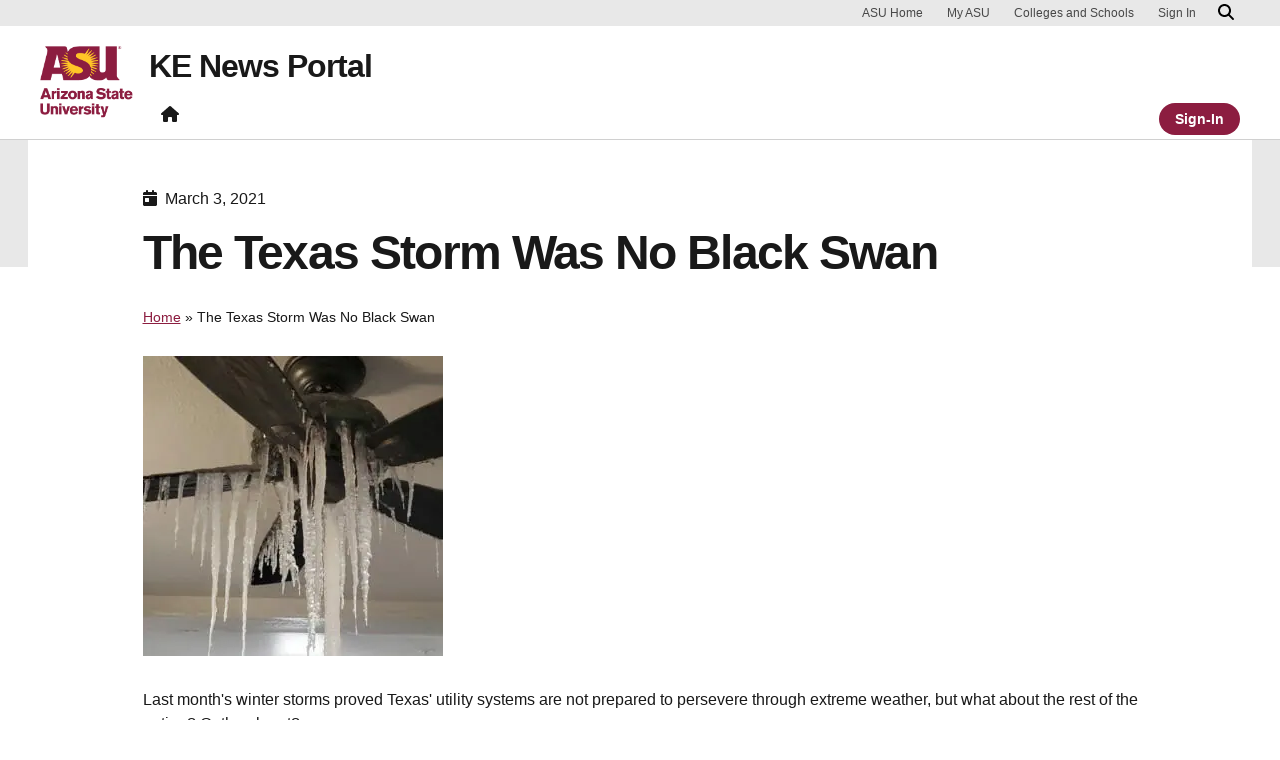

--- FILE ---
content_type: text/html; charset=UTF-8
request_url: https://ke.news.prod.rtd.asu.edu/2021/03/03/the-texas-storm-was-no-black-swan/
body_size: 14091
content:

<!DOCTYPE html>
<html lang="en-US">

<head>
	<!-- Google Tag Manager -->
	<script>(function(w,d,s,l,i){w[l]=w[l]||[];w[l].push({'gtm.start':
	new Date().getTime(),event:'gtm.js'});var f=d.getElementsByTagName(s)[0],
	j=d.createElement(s),dl=l!='dataLayer'?'&l='+l:'';j.async=true;j.src=
	'https://www.googletagmanager.com/gtm.js?id='+i+dl;f.parentNode.insertBefore(j,f);
	})(window,document,'script','dataLayer','GTM-KDWN8Z');</script>
	<!-- End Google Tag Manager -->
	<meta charset="UTF-8">
	<meta name="viewport" content="width=device-width, initial-scale=1, shrink-to-fit=no">
	<link rel="profile" href="http://gmpg.org/xfn/11">
	<script data-cfasync="false" data-no-defer="1" data-no-minify="1" data-no-optimize="1">var ewww_webp_supported=!1;function check_webp_feature(A,e){var w;e=void 0!==e?e:function(){},ewww_webp_supported?e(ewww_webp_supported):((w=new Image).onload=function(){ewww_webp_supported=0<w.width&&0<w.height,e&&e(ewww_webp_supported)},w.onerror=function(){e&&e(!1)},w.src="data:image/webp;base64,"+{alpha:"UklGRkoAAABXRUJQVlA4WAoAAAAQAAAAAAAAAAAAQUxQSAwAAAARBxAR/Q9ERP8DAABWUDggGAAAABQBAJ0BKgEAAQAAAP4AAA3AAP7mtQAAAA=="}[A])}check_webp_feature("alpha");</script><script data-cfasync="false" data-no-defer="1" data-no-minify="1" data-no-optimize="1">var Arrive=function(c,w){"use strict";if(c.MutationObserver&&"undefined"!=typeof HTMLElement){var r,a=0,u=(r=HTMLElement.prototype.matches||HTMLElement.prototype.webkitMatchesSelector||HTMLElement.prototype.mozMatchesSelector||HTMLElement.prototype.msMatchesSelector,{matchesSelector:function(e,t){return e instanceof HTMLElement&&r.call(e,t)},addMethod:function(e,t,r){var a=e[t];e[t]=function(){return r.length==arguments.length?r.apply(this,arguments):"function"==typeof a?a.apply(this,arguments):void 0}},callCallbacks:function(e,t){t&&t.options.onceOnly&&1==t.firedElems.length&&(e=[e[0]]);for(var r,a=0;r=e[a];a++)r&&r.callback&&r.callback.call(r.elem,r.elem);t&&t.options.onceOnly&&1==t.firedElems.length&&t.me.unbindEventWithSelectorAndCallback.call(t.target,t.selector,t.callback)},checkChildNodesRecursively:function(e,t,r,a){for(var i,n=0;i=e[n];n++)r(i,t,a)&&a.push({callback:t.callback,elem:i}),0<i.childNodes.length&&u.checkChildNodesRecursively(i.childNodes,t,r,a)},mergeArrays:function(e,t){var r,a={};for(r in e)e.hasOwnProperty(r)&&(a[r]=e[r]);for(r in t)t.hasOwnProperty(r)&&(a[r]=t[r]);return a},toElementsArray:function(e){return e=void 0!==e&&("number"!=typeof e.length||e===c)?[e]:e}}),e=(l.prototype.addEvent=function(e,t,r,a){a={target:e,selector:t,options:r,callback:a,firedElems:[]};return this._beforeAdding&&this._beforeAdding(a),this._eventsBucket.push(a),a},l.prototype.removeEvent=function(e){for(var t,r=this._eventsBucket.length-1;t=this._eventsBucket[r];r--)e(t)&&(this._beforeRemoving&&this._beforeRemoving(t),(t=this._eventsBucket.splice(r,1))&&t.length&&(t[0].callback=null))},l.prototype.beforeAdding=function(e){this._beforeAdding=e},l.prototype.beforeRemoving=function(e){this._beforeRemoving=e},l),t=function(i,n){var o=new e,l=this,s={fireOnAttributesModification:!1};return o.beforeAdding(function(t){var e=t.target;e!==c.document&&e!==c||(e=document.getElementsByTagName("html")[0]);var r=new MutationObserver(function(e){n.call(this,e,t)}),a=i(t.options);r.observe(e,a),t.observer=r,t.me=l}),o.beforeRemoving(function(e){e.observer.disconnect()}),this.bindEvent=function(e,t,r){t=u.mergeArrays(s,t);for(var a=u.toElementsArray(this),i=0;i<a.length;i++)o.addEvent(a[i],e,t,r)},this.unbindEvent=function(){var r=u.toElementsArray(this);o.removeEvent(function(e){for(var t=0;t<r.length;t++)if(this===w||e.target===r[t])return!0;return!1})},this.unbindEventWithSelectorOrCallback=function(r){var a=u.toElementsArray(this),i=r,e="function"==typeof r?function(e){for(var t=0;t<a.length;t++)if((this===w||e.target===a[t])&&e.callback===i)return!0;return!1}:function(e){for(var t=0;t<a.length;t++)if((this===w||e.target===a[t])&&e.selector===r)return!0;return!1};o.removeEvent(e)},this.unbindEventWithSelectorAndCallback=function(r,a){var i=u.toElementsArray(this);o.removeEvent(function(e){for(var t=0;t<i.length;t++)if((this===w||e.target===i[t])&&e.selector===r&&e.callback===a)return!0;return!1})},this},i=new function(){var s={fireOnAttributesModification:!1,onceOnly:!1,existing:!1};function n(e,t,r){return!(!u.matchesSelector(e,t.selector)||(e._id===w&&(e._id=a++),-1!=t.firedElems.indexOf(e._id)))&&(t.firedElems.push(e._id),!0)}var c=(i=new t(function(e){var t={attributes:!1,childList:!0,subtree:!0};return e.fireOnAttributesModification&&(t.attributes=!0),t},function(e,i){e.forEach(function(e){var t=e.addedNodes,r=e.target,a=[];null!==t&&0<t.length?u.checkChildNodesRecursively(t,i,n,a):"attributes"===e.type&&n(r,i)&&a.push({callback:i.callback,elem:r}),u.callCallbacks(a,i)})})).bindEvent;return i.bindEvent=function(e,t,r){t=void 0===r?(r=t,s):u.mergeArrays(s,t);var a=u.toElementsArray(this);if(t.existing){for(var i=[],n=0;n<a.length;n++)for(var o=a[n].querySelectorAll(e),l=0;l<o.length;l++)i.push({callback:r,elem:o[l]});if(t.onceOnly&&i.length)return r.call(i[0].elem,i[0].elem);setTimeout(u.callCallbacks,1,i)}c.call(this,e,t,r)},i},o=new function(){var a={};function i(e,t){return u.matchesSelector(e,t.selector)}var n=(o=new t(function(){return{childList:!0,subtree:!0}},function(e,r){e.forEach(function(e){var t=e.removedNodes,e=[];null!==t&&0<t.length&&u.checkChildNodesRecursively(t,r,i,e),u.callCallbacks(e,r)})})).bindEvent;return o.bindEvent=function(e,t,r){t=void 0===r?(r=t,a):u.mergeArrays(a,t),n.call(this,e,t,r)},o};d(HTMLElement.prototype),d(NodeList.prototype),d(HTMLCollection.prototype),d(HTMLDocument.prototype),d(Window.prototype);var n={};return s(i,n,"unbindAllArrive"),s(o,n,"unbindAllLeave"),n}function l(){this._eventsBucket=[],this._beforeAdding=null,this._beforeRemoving=null}function s(e,t,r){u.addMethod(t,r,e.unbindEvent),u.addMethod(t,r,e.unbindEventWithSelectorOrCallback),u.addMethod(t,r,e.unbindEventWithSelectorAndCallback)}function d(e){e.arrive=i.bindEvent,s(i,e,"unbindArrive"),e.leave=o.bindEvent,s(o,e,"unbindLeave")}}(window,void 0),ewww_webp_supported=!1;function check_webp_feature(e,t){var r;ewww_webp_supported?t(ewww_webp_supported):((r=new Image).onload=function(){ewww_webp_supported=0<r.width&&0<r.height,t(ewww_webp_supported)},r.onerror=function(){t(!1)},r.src="data:image/webp;base64,"+{alpha:"UklGRkoAAABXRUJQVlA4WAoAAAAQAAAAAAAAAAAAQUxQSAwAAAARBxAR/Q9ERP8DAABWUDggGAAAABQBAJ0BKgEAAQAAAP4AAA3AAP7mtQAAAA==",animation:"UklGRlIAAABXRUJQVlA4WAoAAAASAAAAAAAAAAAAQU5JTQYAAAD/////AABBTk1GJgAAAAAAAAAAAAAAAAAAAGQAAABWUDhMDQAAAC8AAAAQBxAREYiI/gcA"}[e])}function ewwwLoadImages(e){if(e){for(var t=document.querySelectorAll(".batch-image img, .image-wrapper a, .ngg-pro-masonry-item a, .ngg-galleria-offscreen-seo-wrapper a"),r=0,a=t.length;r<a;r++)ewwwAttr(t[r],"data-src",t[r].getAttribute("data-webp")),ewwwAttr(t[r],"data-thumbnail",t[r].getAttribute("data-webp-thumbnail"));for(var i=document.querySelectorAll("div.woocommerce-product-gallery__image"),r=0,a=i.length;r<a;r++)ewwwAttr(i[r],"data-thumb",i[r].getAttribute("data-webp-thumb"))}for(var n=document.querySelectorAll("video"),r=0,a=n.length;r<a;r++)ewwwAttr(n[r],"poster",e?n[r].getAttribute("data-poster-webp"):n[r].getAttribute("data-poster-image"));for(var o,l=document.querySelectorAll("img.ewww_webp_lazy_load"),r=0,a=l.length;r<a;r++)e&&(ewwwAttr(l[r],"data-lazy-srcset",l[r].getAttribute("data-lazy-srcset-webp")),ewwwAttr(l[r],"data-srcset",l[r].getAttribute("data-srcset-webp")),ewwwAttr(l[r],"data-lazy-src",l[r].getAttribute("data-lazy-src-webp")),ewwwAttr(l[r],"data-src",l[r].getAttribute("data-src-webp")),ewwwAttr(l[r],"data-orig-file",l[r].getAttribute("data-webp-orig-file")),ewwwAttr(l[r],"data-medium-file",l[r].getAttribute("data-webp-medium-file")),ewwwAttr(l[r],"data-large-file",l[r].getAttribute("data-webp-large-file")),null!=(o=l[r].getAttribute("srcset"))&&!1!==o&&o.includes("R0lGOD")&&ewwwAttr(l[r],"src",l[r].getAttribute("data-lazy-src-webp"))),l[r].className=l[r].className.replace(/\bewww_webp_lazy_load\b/,"");for(var s=document.querySelectorAll(".ewww_webp"),r=0,a=s.length;r<a;r++)e?(ewwwAttr(s[r],"srcset",s[r].getAttribute("data-srcset-webp")),ewwwAttr(s[r],"src",s[r].getAttribute("data-src-webp")),ewwwAttr(s[r],"data-orig-file",s[r].getAttribute("data-webp-orig-file")),ewwwAttr(s[r],"data-medium-file",s[r].getAttribute("data-webp-medium-file")),ewwwAttr(s[r],"data-large-file",s[r].getAttribute("data-webp-large-file")),ewwwAttr(s[r],"data-large_image",s[r].getAttribute("data-webp-large_image")),ewwwAttr(s[r],"data-src",s[r].getAttribute("data-webp-src"))):(ewwwAttr(s[r],"srcset",s[r].getAttribute("data-srcset-img")),ewwwAttr(s[r],"src",s[r].getAttribute("data-src-img"))),s[r].className=s[r].className.replace(/\bewww_webp\b/,"ewww_webp_loaded");window.jQuery&&jQuery.fn.isotope&&jQuery.fn.imagesLoaded&&(jQuery(".fusion-posts-container-infinite").imagesLoaded(function(){jQuery(".fusion-posts-container-infinite").hasClass("isotope")&&jQuery(".fusion-posts-container-infinite").isotope()}),jQuery(".fusion-portfolio:not(.fusion-recent-works) .fusion-portfolio-wrapper").imagesLoaded(function(){jQuery(".fusion-portfolio:not(.fusion-recent-works) .fusion-portfolio-wrapper").isotope()}))}function ewwwWebPInit(e){ewwwLoadImages(e),ewwwNggLoadGalleries(e),document.arrive(".ewww_webp",function(){ewwwLoadImages(e)}),document.arrive(".ewww_webp_lazy_load",function(){ewwwLoadImages(e)}),document.arrive("videos",function(){ewwwLoadImages(e)}),"loading"==document.readyState?document.addEventListener("DOMContentLoaded",ewwwJSONParserInit):("undefined"!=typeof galleries&&ewwwNggParseGalleries(e),ewwwWooParseVariations(e))}function ewwwAttr(e,t,r){null!=r&&!1!==r&&e.setAttribute(t,r)}function ewwwJSONParserInit(){"undefined"!=typeof galleries&&check_webp_feature("alpha",ewwwNggParseGalleries),check_webp_feature("alpha",ewwwWooParseVariations)}function ewwwWooParseVariations(e){if(e)for(var t=document.querySelectorAll("form.variations_form"),r=0,a=t.length;r<a;r++){var i=t[r].getAttribute("data-product_variations"),n=!1;try{for(var o in i=JSON.parse(i))void 0!==i[o]&&void 0!==i[o].image&&(void 0!==i[o].image.src_webp&&(i[o].image.src=i[o].image.src_webp,n=!0),void 0!==i[o].image.srcset_webp&&(i[o].image.srcset=i[o].image.srcset_webp,n=!0),void 0!==i[o].image.full_src_webp&&(i[o].image.full_src=i[o].image.full_src_webp,n=!0),void 0!==i[o].image.gallery_thumbnail_src_webp&&(i[o].image.gallery_thumbnail_src=i[o].image.gallery_thumbnail_src_webp,n=!0),void 0!==i[o].image.thumb_src_webp&&(i[o].image.thumb_src=i[o].image.thumb_src_webp,n=!0));n&&ewwwAttr(t[r],"data-product_variations",JSON.stringify(i))}catch(e){}}}function ewwwNggParseGalleries(e){if(e)for(var t in galleries){var r=galleries[t];galleries[t].images_list=ewwwNggParseImageList(r.images_list)}}function ewwwNggLoadGalleries(e){e&&document.addEventListener("ngg.galleria.themeadded",function(e,t){window.ngg_galleria._create_backup=window.ngg_galleria.create,window.ngg_galleria.create=function(e,t){var r=$(e).data("id");return galleries["gallery_"+r].images_list=ewwwNggParseImageList(galleries["gallery_"+r].images_list),window.ngg_galleria._create_backup(e,t)}})}function ewwwNggParseImageList(e){for(var t in e){var r=e[t];if(void 0!==r["image-webp"]&&(e[t].image=r["image-webp"],delete e[t]["image-webp"]),void 0!==r["thumb-webp"]&&(e[t].thumb=r["thumb-webp"],delete e[t]["thumb-webp"]),void 0!==r.full_image_webp&&(e[t].full_image=r.full_image_webp,delete e[t].full_image_webp),void 0!==r.srcsets)for(var a in r.srcsets)nggSrcset=r.srcsets[a],void 0!==r.srcsets[a+"-webp"]&&(e[t].srcsets[a]=r.srcsets[a+"-webp"],delete e[t].srcsets[a+"-webp"]);if(void 0!==r.full_srcsets)for(var i in r.full_srcsets)nggFSrcset=r.full_srcsets[i],void 0!==r.full_srcsets[i+"-webp"]&&(e[t].full_srcsets[i]=r.full_srcsets[i+"-webp"],delete e[t].full_srcsets[i+"-webp"])}return e}check_webp_feature("alpha",ewwwWebPInit);</script><script> window.dataLayer = window.dataLayer || []; </script><meta name='robots' content='noindex, nofollow' />
	<style>img:is([sizes="auto" i], [sizes^="auto," i]) { contain-intrinsic-size: 3000px 1500px }</style>
	
	<!-- This site is optimized with the Yoast SEO plugin v26.8 - https://yoast.com/product/yoast-seo-wordpress/ -->
	<title>The Texas Storm Was No Black Swan - KE News Portal</title>
	<meta name="description" content="The ASU Knowledge Enterprise is changing the way the world solves problems through solutions-focused research and innovation." />
	<meta property="og:locale" content="en_US" />
	<meta property="og:type" content="article" />
	<meta property="og:title" content="The Texas Storm Was No Black Swan - KE News Portal" />
	<meta property="og:description" content="The ASU Knowledge Enterprise is changing the way the world solves problems through solutions-focused research and innovation." />
	<meta property="og:url" content="https://ke.news.prod.rtd.asu.edu/2021/03/03/the-texas-storm-was-no-black-swan/" />
	<meta property="og:site_name" content="KE News Portal" />
	<meta property="article:published_time" content="2021-03-03T21:23:45+00:00" />
	<meta property="article:modified_time" content="2023-10-09T17:47:23+00:00" />
	<meta property="og:image" content="https://ke.news.prod.rtd.asu.edu/wp-content/uploads/sites/3/2021/03/TexasCeilingFan-300x300-1.jpg" />
	<meta property="og:image:width" content="300" />
	<meta property="og:image:height" content="300" />
	<meta property="og:image:type" content="image/jpeg" />
	<meta name="author" content="Zainab Alsidiki" />
	<meta name="twitter:card" content="summary_large_image" />
	<meta name="twitter:label1" content="Written by" />
	<meta name="twitter:data1" content="Zainab Alsidiki" />
	<meta name="twitter:label2" content="Est. reading time" />
	<meta name="twitter:data2" content="2 minutes" />
	<script type="application/ld+json" class="yoast-schema-graph">{"@context":"https://schema.org","@graph":[{"@type":"Article","@id":"https://ke.news.prod.rtd.asu.edu/2021/03/03/the-texas-storm-was-no-black-swan/#article","isPartOf":{"@id":"https://ke.news.prod.rtd.asu.edu/2021/03/03/the-texas-storm-was-no-black-swan/"},"author":{"name":"Zainab Alsidiki","@id":"https://ke.news.prod.rtd.asu.edu/#/schema/person/0cf78a565b50dbc66a673878e01866e3"},"headline":"The Texas Storm Was No Black Swan","datePublished":"2021-03-03T21:23:45+00:00","dateModified":"2023-10-09T17:47:23+00:00","mainEntityOfPage":{"@id":"https://ke.news.prod.rtd.asu.edu/2021/03/03/the-texas-storm-was-no-black-swan/"},"wordCount":264,"publisher":{"@id":"https://ke.news.prod.rtd.asu.edu/#organization"},"image":{"@id":"https://ke.news.prod.rtd.asu.edu/2021/03/03/the-texas-storm-was-no-black-swan/#primaryimage"},"thumbnailUrl":"https://ke.news.prod.rtd.asu.edu/wp-content/uploads/sites/3/2021/03/TexasCeilingFan-300x300-1.jpg","keywords":["sss-20210316"],"inLanguage":"en-US"},{"@type":"WebPage","@id":"https://ke.news.prod.rtd.asu.edu/2021/03/03/the-texas-storm-was-no-black-swan/","url":"https://ke.news.prod.rtd.asu.edu/2021/03/03/the-texas-storm-was-no-black-swan/","name":"The Texas Storm Was No Black Swan - KE News Portal","isPartOf":{"@id":"https://ke.news.prod.rtd.asu.edu/#website"},"primaryImageOfPage":{"@id":"https://ke.news.prod.rtd.asu.edu/2021/03/03/the-texas-storm-was-no-black-swan/#primaryimage"},"image":{"@id":"https://ke.news.prod.rtd.asu.edu/2021/03/03/the-texas-storm-was-no-black-swan/#primaryimage"},"thumbnailUrl":"https://ke.news.prod.rtd.asu.edu/wp-content/uploads/sites/3/2021/03/TexasCeilingFan-300x300-1.jpg","datePublished":"2021-03-03T21:23:45+00:00","dateModified":"2023-10-09T17:47:23+00:00","description":"The ASU Knowledge Enterprise is changing the way the world solves problems through solutions-focused research and innovation.","breadcrumb":{"@id":"https://ke.news.prod.rtd.asu.edu/2021/03/03/the-texas-storm-was-no-black-swan/#breadcrumb"},"inLanguage":"en-US","potentialAction":[{"@type":"ReadAction","target":["https://ke.news.prod.rtd.asu.edu/2021/03/03/the-texas-storm-was-no-black-swan/"]}]},{"@type":"ImageObject","inLanguage":"en-US","@id":"https://ke.news.prod.rtd.asu.edu/2021/03/03/the-texas-storm-was-no-black-swan/#primaryimage","url":"https://ke.news.prod.rtd.asu.edu/wp-content/uploads/sites/3/2021/03/TexasCeilingFan-300x300-1.jpg","contentUrl":"https://ke.news.prod.rtd.asu.edu/wp-content/uploads/sites/3/2021/03/TexasCeilingFan-300x300-1.jpg","width":300,"height":300,"caption":"Ceiling fan covered with ice from storm in Texas"},{"@type":"BreadcrumbList","@id":"https://ke.news.prod.rtd.asu.edu/2021/03/03/the-texas-storm-was-no-black-swan/#breadcrumb","itemListElement":[{"@type":"ListItem","position":1,"name":"Home","item":"https://ke.news.prod.rtd.asu.edu/"},{"@type":"ListItem","position":2,"name":"The Texas Storm Was No Black Swan"}]},{"@type":"WebSite","@id":"https://ke.news.prod.rtd.asu.edu/#website","url":"https://ke.news.prod.rtd.asu.edu/","name":"KE News Portal","description":"KE News Syndication site","publisher":{"@id":"https://ke.news.prod.rtd.asu.edu/#organization"},"potentialAction":[{"@type":"SearchAction","target":{"@type":"EntryPoint","urlTemplate":"https://ke.news.prod.rtd.asu.edu/?s={search_term_string}"},"query-input":{"@type":"PropertyValueSpecification","valueRequired":true,"valueName":"search_term_string"}}],"inLanguage":"en-US"},{"@type":"Organization","@id":"https://ke.news.prod.rtd.asu.edu/#organization","name":"KE News Portal","url":"https://ke.news.prod.rtd.asu.edu/","logo":{"@type":"ImageObject","inLanguage":"en-US","@id":"https://ke.news.prod.rtd.asu.edu/#/schema/logo/image/","url":"https://ke.news.prod.rtd.asu.edu/wp-content/uploads/sites/3/2025/12/ASU_SunBurst_1_RGB_MaroonGold_600ppi.png","contentUrl":"https://ke.news.prod.rtd.asu.edu/wp-content/uploads/sites/3/2025/12/ASU_SunBurst_1_RGB_MaroonGold_600ppi.png","width":1494,"height":877,"caption":"KE News Portal"},"image":{"@id":"https://ke.news.prod.rtd.asu.edu/#/schema/logo/image/"}},{"@type":"Person","@id":"https://ke.news.prod.rtd.asu.edu/#/schema/person/0cf78a565b50dbc66a673878e01866e3","name":"Zainab Alsidiki","image":{"@type":"ImageObject","inLanguage":"en-US","@id":"https://ke.news.prod.rtd.asu.edu/#/schema/person/image/","url":"https://secure.gravatar.com/avatar/1c3ff793e7fdc1df98de77c182f2240e6944504a54ac174cb92fb315aab51737?s=96&d=mm&r=g","contentUrl":"https://secure.gravatar.com/avatar/1c3ff793e7fdc1df98de77c182f2240e6944504a54ac174cb92fb315aab51737?s=96&d=mm&r=g","caption":"Zainab Alsidiki"},"url":"https://ke.news.prod.rtd.asu.edu/author/zalsidik/"}]}</script>
	<!-- / Yoast SEO plugin. -->


<link rel="alternate" type="application/rss+xml" title="KE News Portal &raquo; Feed" href="https://ke.news.prod.rtd.asu.edu/feed/" />
<script>
window._wpemojiSettings = {"baseUrl":"https:\/\/s.w.org\/images\/core\/emoji\/16.0.1\/72x72\/","ext":".png","svgUrl":"https:\/\/s.w.org\/images\/core\/emoji\/16.0.1\/svg\/","svgExt":".svg","source":{"concatemoji":"https:\/\/ke.news.prod.rtd.asu.edu\/wp-includes\/js\/wp-emoji-release.min.js?ver=6.8.3"}};
/*! This file is auto-generated */
!function(s,n){var o,i,e;function c(e){try{var t={supportTests:e,timestamp:(new Date).valueOf()};sessionStorage.setItem(o,JSON.stringify(t))}catch(e){}}function p(e,t,n){e.clearRect(0,0,e.canvas.width,e.canvas.height),e.fillText(t,0,0);var t=new Uint32Array(e.getImageData(0,0,e.canvas.width,e.canvas.height).data),a=(e.clearRect(0,0,e.canvas.width,e.canvas.height),e.fillText(n,0,0),new Uint32Array(e.getImageData(0,0,e.canvas.width,e.canvas.height).data));return t.every(function(e,t){return e===a[t]})}function u(e,t){e.clearRect(0,0,e.canvas.width,e.canvas.height),e.fillText(t,0,0);for(var n=e.getImageData(16,16,1,1),a=0;a<n.data.length;a++)if(0!==n.data[a])return!1;return!0}function f(e,t,n,a){switch(t){case"flag":return n(e,"\ud83c\udff3\ufe0f\u200d\u26a7\ufe0f","\ud83c\udff3\ufe0f\u200b\u26a7\ufe0f")?!1:!n(e,"\ud83c\udde8\ud83c\uddf6","\ud83c\udde8\u200b\ud83c\uddf6")&&!n(e,"\ud83c\udff4\udb40\udc67\udb40\udc62\udb40\udc65\udb40\udc6e\udb40\udc67\udb40\udc7f","\ud83c\udff4\u200b\udb40\udc67\u200b\udb40\udc62\u200b\udb40\udc65\u200b\udb40\udc6e\u200b\udb40\udc67\u200b\udb40\udc7f");case"emoji":return!a(e,"\ud83e\udedf")}return!1}function g(e,t,n,a){var r="undefined"!=typeof WorkerGlobalScope&&self instanceof WorkerGlobalScope?new OffscreenCanvas(300,150):s.createElement("canvas"),o=r.getContext("2d",{willReadFrequently:!0}),i=(o.textBaseline="top",o.font="600 32px Arial",{});return e.forEach(function(e){i[e]=t(o,e,n,a)}),i}function t(e){var t=s.createElement("script");t.src=e,t.defer=!0,s.head.appendChild(t)}"undefined"!=typeof Promise&&(o="wpEmojiSettingsSupports",i=["flag","emoji"],n.supports={everything:!0,everythingExceptFlag:!0},e=new Promise(function(e){s.addEventListener("DOMContentLoaded",e,{once:!0})}),new Promise(function(t){var n=function(){try{var e=JSON.parse(sessionStorage.getItem(o));if("object"==typeof e&&"number"==typeof e.timestamp&&(new Date).valueOf()<e.timestamp+604800&&"object"==typeof e.supportTests)return e.supportTests}catch(e){}return null}();if(!n){if("undefined"!=typeof Worker&&"undefined"!=typeof OffscreenCanvas&&"undefined"!=typeof URL&&URL.createObjectURL&&"undefined"!=typeof Blob)try{var e="postMessage("+g.toString()+"("+[JSON.stringify(i),f.toString(),p.toString(),u.toString()].join(",")+"));",a=new Blob([e],{type:"text/javascript"}),r=new Worker(URL.createObjectURL(a),{name:"wpTestEmojiSupports"});return void(r.onmessage=function(e){c(n=e.data),r.terminate(),t(n)})}catch(e){}c(n=g(i,f,p,u))}t(n)}).then(function(e){for(var t in e)n.supports[t]=e[t],n.supports.everything=n.supports.everything&&n.supports[t],"flag"!==t&&(n.supports.everythingExceptFlag=n.supports.everythingExceptFlag&&n.supports[t]);n.supports.everythingExceptFlag=n.supports.everythingExceptFlag&&!n.supports.flag,n.DOMReady=!1,n.readyCallback=function(){n.DOMReady=!0}}).then(function(){return e}).then(function(){var e;n.supports.everything||(n.readyCallback(),(e=n.source||{}).concatemoji?t(e.concatemoji):e.wpemoji&&e.twemoji&&(t(e.twemoji),t(e.wpemoji)))}))}((window,document),window._wpemojiSettings);
</script>
<style id='wp-emoji-styles-inline-css'>

	img.wp-smiley, img.emoji {
		display: inline !important;
		border: none !important;
		box-shadow: none !important;
		height: 1em !important;
		width: 1em !important;
		margin: 0 0.07em !important;
		vertical-align: -0.1em !important;
		background: none !important;
		padding: 0 !important;
	}
</style>
<link rel='stylesheet' id='wp-block-library-css' href='https://ke.news.prod.rtd.asu.edu/wp-includes/css/dist/block-library/style.min.css?ver=6.8.3' media='all' />
<link rel='stylesheet' id='wp-bootstrap-blocks-styles-css' href='https://ke.news.prod.rtd.asu.edu/wp-content/plugins/wp-bootstrap-blocks/build/style-index.css?ver=5.2.1' media='all' />
<style id='global-styles-inline-css'>
:root{--wp--preset--aspect-ratio--square: 1;--wp--preset--aspect-ratio--4-3: 4/3;--wp--preset--aspect-ratio--3-4: 3/4;--wp--preset--aspect-ratio--3-2: 3/2;--wp--preset--aspect-ratio--2-3: 2/3;--wp--preset--aspect-ratio--16-9: 16/9;--wp--preset--aspect-ratio--9-16: 9/16;--wp--preset--color--black: #000000;--wp--preset--color--cyan-bluish-gray: #abb8c3;--wp--preset--color--white: #FFFFFF;--wp--preset--color--pale-pink: #f78da7;--wp--preset--color--vivid-red: #cf2e2e;--wp--preset--color--luminous-vivid-orange: #ff6900;--wp--preset--color--luminous-vivid-amber: #fcb900;--wp--preset--color--light-green-cyan: #7bdcb5;--wp--preset--color--vivid-green-cyan: #00d084;--wp--preset--color--pale-cyan-blue: #8ed1fc;--wp--preset--color--vivid-cyan-blue: #0693e3;--wp--preset--color--vivid-purple: #9b51e0;--wp--preset--color--asu-maroon: #8C1D40;--wp--preset--color--asu-gold: #FFC627;--wp--preset--color--asu-blue: #00A3E0;--wp--preset--color--asu-green: #78BE20;--wp--preset--color--asu-orange: #FF7F32;--wp--preset--color--gray-1: #FAFAFA;--wp--preset--color--gray-2: #E8E8E8;--wp--preset--color--gray-3: #D0D0D0;--wp--preset--color--gray-4: #BFBFBF;--wp--preset--color--gray-5: #747474;--wp--preset--color--gray-6: #484848;--wp--preset--color--gray-7: #191919;--wp--preset--gradient--vivid-cyan-blue-to-vivid-purple: linear-gradient(135deg,rgba(6,147,227,1) 0%,rgb(155,81,224) 100%);--wp--preset--gradient--light-green-cyan-to-vivid-green-cyan: linear-gradient(135deg,rgb(122,220,180) 0%,rgb(0,208,130) 100%);--wp--preset--gradient--luminous-vivid-amber-to-luminous-vivid-orange: linear-gradient(135deg,rgba(252,185,0,1) 0%,rgba(255,105,0,1) 100%);--wp--preset--gradient--luminous-vivid-orange-to-vivid-red: linear-gradient(135deg,rgba(255,105,0,1) 0%,rgb(207,46,46) 100%);--wp--preset--gradient--very-light-gray-to-cyan-bluish-gray: linear-gradient(135deg,rgb(238,238,238) 0%,rgb(169,184,195) 100%);--wp--preset--gradient--cool-to-warm-spectrum: linear-gradient(135deg,rgb(74,234,220) 0%,rgb(151,120,209) 20%,rgb(207,42,186) 40%,rgb(238,44,130) 60%,rgb(251,105,98) 80%,rgb(254,248,76) 100%);--wp--preset--gradient--blush-light-purple: linear-gradient(135deg,rgb(255,206,236) 0%,rgb(152,150,240) 100%);--wp--preset--gradient--blush-bordeaux: linear-gradient(135deg,rgb(254,205,165) 0%,rgb(254,45,45) 50%,rgb(107,0,62) 100%);--wp--preset--gradient--luminous-dusk: linear-gradient(135deg,rgb(255,203,112) 0%,rgb(199,81,192) 50%,rgb(65,88,208) 100%);--wp--preset--gradient--pale-ocean: linear-gradient(135deg,rgb(255,245,203) 0%,rgb(182,227,212) 50%,rgb(51,167,181) 100%);--wp--preset--gradient--electric-grass: linear-gradient(135deg,rgb(202,248,128) 0%,rgb(113,206,126) 100%);--wp--preset--gradient--midnight: linear-gradient(135deg,rgb(2,3,129) 0%,rgb(40,116,252) 100%);--wp--preset--font-size--small: 13px;--wp--preset--font-size--medium: 20px;--wp--preset--font-size--large: 36px;--wp--preset--font-size--x-large: 42px;--wp--preset--spacing--20: 0.44rem;--wp--preset--spacing--30: 0.67rem;--wp--preset--spacing--40: 1rem;--wp--preset--spacing--50: 1.5rem;--wp--preset--spacing--60: 2.25rem;--wp--preset--spacing--70: 3.38rem;--wp--preset--spacing--80: 5.06rem;--wp--preset--spacing--uds-size-1: 0.5rem;--wp--preset--spacing--uds-size-2: 1rem;--wp--preset--spacing--uds-size-3: 1.5rem;--wp--preset--spacing--uds-size-4: 2rem;--wp--preset--spacing--uds-size-6: 3rem;--wp--preset--spacing--uds-size-8: 4rem;--wp--preset--spacing--uds-size-12: 6rem;--wp--preset--shadow--natural: 6px 6px 9px rgba(0, 0, 0, 0.2);--wp--preset--shadow--deep: 12px 12px 50px rgba(0, 0, 0, 0.4);--wp--preset--shadow--sharp: 6px 6px 0px rgba(0, 0, 0, 0.2);--wp--preset--shadow--outlined: 6px 6px 0px -3px rgba(255, 255, 255, 1), 6px 6px rgba(0, 0, 0, 1);--wp--preset--shadow--crisp: 6px 6px 0px rgba(0, 0, 0, 1);}.wp-block-list{--wp--preset--color--gray-7: #191919;--wp--preset--color--asu-maroon: #8C1D40;--wp--preset--color--asu-gold: #FFC627;--wp--preset--color--white: #FFFFFF;}:where(body) { margin: 0; }.wp-site-blocks > .alignleft { float: left; margin-right: 2em; }.wp-site-blocks > .alignright { float: right; margin-left: 2em; }.wp-site-blocks > .aligncenter { justify-content: center; margin-left: auto; margin-right: auto; }:where(.wp-site-blocks) > * { margin-block-start: 24px; margin-block-end: 0; }:where(.wp-site-blocks) > :first-child { margin-block-start: 0; }:where(.wp-site-blocks) > :last-child { margin-block-end: 0; }:root { --wp--style--block-gap: 24px; }:root :where(.is-layout-flow) > :first-child{margin-block-start: 0;}:root :where(.is-layout-flow) > :last-child{margin-block-end: 0;}:root :where(.is-layout-flow) > *{margin-block-start: 24px;margin-block-end: 0;}:root :where(.is-layout-constrained) > :first-child{margin-block-start: 0;}:root :where(.is-layout-constrained) > :last-child{margin-block-end: 0;}:root :where(.is-layout-constrained) > *{margin-block-start: 24px;margin-block-end: 0;}:root :where(.is-layout-flex){gap: 24px;}:root :where(.is-layout-grid){gap: 24px;}.is-layout-flow > .alignleft{float: left;margin-inline-start: 0;margin-inline-end: 2em;}.is-layout-flow > .alignright{float: right;margin-inline-start: 2em;margin-inline-end: 0;}.is-layout-flow > .aligncenter{margin-left: auto !important;margin-right: auto !important;}.is-layout-constrained > .alignleft{float: left;margin-inline-start: 0;margin-inline-end: 2em;}.is-layout-constrained > .alignright{float: right;margin-inline-start: 2em;margin-inline-end: 0;}.is-layout-constrained > .aligncenter{margin-left: auto !important;margin-right: auto !important;}.is-layout-constrained > :where(:not(.alignleft):not(.alignright):not(.alignfull)){margin-left: auto !important;margin-right: auto !important;}body .is-layout-flex{display: flex;}.is-layout-flex{flex-wrap: wrap;align-items: center;}.is-layout-flex > :is(*, div){margin: 0;}body .is-layout-grid{display: grid;}.is-layout-grid > :is(*, div){margin: 0;}body{padding-top: 0px;padding-right: 0px;padding-bottom: 0px;padding-left: 0px;}a:where(:not(.wp-element-button)){text-decoration: underline;}:root :where(.wp-element-button, .wp-block-button__link){background-color: #32373c;border-width: 0;color: #fff;font-family: inherit;font-size: inherit;line-height: inherit;padding: calc(0.667em + 2px) calc(1.333em + 2px);text-decoration: none;}.has-black-color{color: var(--wp--preset--color--black) !important;}.has-cyan-bluish-gray-color{color: var(--wp--preset--color--cyan-bluish-gray) !important;}.has-white-color{color: var(--wp--preset--color--white) !important;}.has-pale-pink-color{color: var(--wp--preset--color--pale-pink) !important;}.has-vivid-red-color{color: var(--wp--preset--color--vivid-red) !important;}.has-luminous-vivid-orange-color{color: var(--wp--preset--color--luminous-vivid-orange) !important;}.has-luminous-vivid-amber-color{color: var(--wp--preset--color--luminous-vivid-amber) !important;}.has-light-green-cyan-color{color: var(--wp--preset--color--light-green-cyan) !important;}.has-vivid-green-cyan-color{color: var(--wp--preset--color--vivid-green-cyan) !important;}.has-pale-cyan-blue-color{color: var(--wp--preset--color--pale-cyan-blue) !important;}.has-vivid-cyan-blue-color{color: var(--wp--preset--color--vivid-cyan-blue) !important;}.has-vivid-purple-color{color: var(--wp--preset--color--vivid-purple) !important;}.has-asu-maroon-color{color: var(--wp--preset--color--asu-maroon) !important;}.has-asu-gold-color{color: var(--wp--preset--color--asu-gold) !important;}.has-asu-blue-color{color: var(--wp--preset--color--asu-blue) !important;}.has-asu-green-color{color: var(--wp--preset--color--asu-green) !important;}.has-asu-orange-color{color: var(--wp--preset--color--asu-orange) !important;}.has-gray-1-color{color: var(--wp--preset--color--gray-1) !important;}.has-gray-2-color{color: var(--wp--preset--color--gray-2) !important;}.has-gray-3-color{color: var(--wp--preset--color--gray-3) !important;}.has-gray-4-color{color: var(--wp--preset--color--gray-4) !important;}.has-gray-5-color{color: var(--wp--preset--color--gray-5) !important;}.has-gray-6-color{color: var(--wp--preset--color--gray-6) !important;}.has-gray-7-color{color: var(--wp--preset--color--gray-7) !important;}.has-black-background-color{background-color: var(--wp--preset--color--black) !important;}.has-cyan-bluish-gray-background-color{background-color: var(--wp--preset--color--cyan-bluish-gray) !important;}.has-white-background-color{background-color: var(--wp--preset--color--white) !important;}.has-pale-pink-background-color{background-color: var(--wp--preset--color--pale-pink) !important;}.has-vivid-red-background-color{background-color: var(--wp--preset--color--vivid-red) !important;}.has-luminous-vivid-orange-background-color{background-color: var(--wp--preset--color--luminous-vivid-orange) !important;}.has-luminous-vivid-amber-background-color{background-color: var(--wp--preset--color--luminous-vivid-amber) !important;}.has-light-green-cyan-background-color{background-color: var(--wp--preset--color--light-green-cyan) !important;}.has-vivid-green-cyan-background-color{background-color: var(--wp--preset--color--vivid-green-cyan) !important;}.has-pale-cyan-blue-background-color{background-color: var(--wp--preset--color--pale-cyan-blue) !important;}.has-vivid-cyan-blue-background-color{background-color: var(--wp--preset--color--vivid-cyan-blue) !important;}.has-vivid-purple-background-color{background-color: var(--wp--preset--color--vivid-purple) !important;}.has-asu-maroon-background-color{background-color: var(--wp--preset--color--asu-maroon) !important;}.has-asu-gold-background-color{background-color: var(--wp--preset--color--asu-gold) !important;}.has-asu-blue-background-color{background-color: var(--wp--preset--color--asu-blue) !important;}.has-asu-green-background-color{background-color: var(--wp--preset--color--asu-green) !important;}.has-asu-orange-background-color{background-color: var(--wp--preset--color--asu-orange) !important;}.has-gray-1-background-color{background-color: var(--wp--preset--color--gray-1) !important;}.has-gray-2-background-color{background-color: var(--wp--preset--color--gray-2) !important;}.has-gray-3-background-color{background-color: var(--wp--preset--color--gray-3) !important;}.has-gray-4-background-color{background-color: var(--wp--preset--color--gray-4) !important;}.has-gray-5-background-color{background-color: var(--wp--preset--color--gray-5) !important;}.has-gray-6-background-color{background-color: var(--wp--preset--color--gray-6) !important;}.has-gray-7-background-color{background-color: var(--wp--preset--color--gray-7) !important;}.has-black-border-color{border-color: var(--wp--preset--color--black) !important;}.has-cyan-bluish-gray-border-color{border-color: var(--wp--preset--color--cyan-bluish-gray) !important;}.has-white-border-color{border-color: var(--wp--preset--color--white) !important;}.has-pale-pink-border-color{border-color: var(--wp--preset--color--pale-pink) !important;}.has-vivid-red-border-color{border-color: var(--wp--preset--color--vivid-red) !important;}.has-luminous-vivid-orange-border-color{border-color: var(--wp--preset--color--luminous-vivid-orange) !important;}.has-luminous-vivid-amber-border-color{border-color: var(--wp--preset--color--luminous-vivid-amber) !important;}.has-light-green-cyan-border-color{border-color: var(--wp--preset--color--light-green-cyan) !important;}.has-vivid-green-cyan-border-color{border-color: var(--wp--preset--color--vivid-green-cyan) !important;}.has-pale-cyan-blue-border-color{border-color: var(--wp--preset--color--pale-cyan-blue) !important;}.has-vivid-cyan-blue-border-color{border-color: var(--wp--preset--color--vivid-cyan-blue) !important;}.has-vivid-purple-border-color{border-color: var(--wp--preset--color--vivid-purple) !important;}.has-asu-maroon-border-color{border-color: var(--wp--preset--color--asu-maroon) !important;}.has-asu-gold-border-color{border-color: var(--wp--preset--color--asu-gold) !important;}.has-asu-blue-border-color{border-color: var(--wp--preset--color--asu-blue) !important;}.has-asu-green-border-color{border-color: var(--wp--preset--color--asu-green) !important;}.has-asu-orange-border-color{border-color: var(--wp--preset--color--asu-orange) !important;}.has-gray-1-border-color{border-color: var(--wp--preset--color--gray-1) !important;}.has-gray-2-border-color{border-color: var(--wp--preset--color--gray-2) !important;}.has-gray-3-border-color{border-color: var(--wp--preset--color--gray-3) !important;}.has-gray-4-border-color{border-color: var(--wp--preset--color--gray-4) !important;}.has-gray-5-border-color{border-color: var(--wp--preset--color--gray-5) !important;}.has-gray-6-border-color{border-color: var(--wp--preset--color--gray-6) !important;}.has-gray-7-border-color{border-color: var(--wp--preset--color--gray-7) !important;}.has-vivid-cyan-blue-to-vivid-purple-gradient-background{background: var(--wp--preset--gradient--vivid-cyan-blue-to-vivid-purple) !important;}.has-light-green-cyan-to-vivid-green-cyan-gradient-background{background: var(--wp--preset--gradient--light-green-cyan-to-vivid-green-cyan) !important;}.has-luminous-vivid-amber-to-luminous-vivid-orange-gradient-background{background: var(--wp--preset--gradient--luminous-vivid-amber-to-luminous-vivid-orange) !important;}.has-luminous-vivid-orange-to-vivid-red-gradient-background{background: var(--wp--preset--gradient--luminous-vivid-orange-to-vivid-red) !important;}.has-very-light-gray-to-cyan-bluish-gray-gradient-background{background: var(--wp--preset--gradient--very-light-gray-to-cyan-bluish-gray) !important;}.has-cool-to-warm-spectrum-gradient-background{background: var(--wp--preset--gradient--cool-to-warm-spectrum) !important;}.has-blush-light-purple-gradient-background{background: var(--wp--preset--gradient--blush-light-purple) !important;}.has-blush-bordeaux-gradient-background{background: var(--wp--preset--gradient--blush-bordeaux) !important;}.has-luminous-dusk-gradient-background{background: var(--wp--preset--gradient--luminous-dusk) !important;}.has-pale-ocean-gradient-background{background: var(--wp--preset--gradient--pale-ocean) !important;}.has-electric-grass-gradient-background{background: var(--wp--preset--gradient--electric-grass) !important;}.has-midnight-gradient-background{background: var(--wp--preset--gradient--midnight) !important;}.has-small-font-size{font-size: var(--wp--preset--font-size--small) !important;}.has-medium-font-size{font-size: var(--wp--preset--font-size--medium) !important;}.has-large-font-size{font-size: var(--wp--preset--font-size--large) !important;}.has-x-large-font-size{font-size: var(--wp--preset--font-size--x-large) !important;}.wp-block-list.has-gray-7-color{color: var(--wp--preset--color--gray-7) !important;}.wp-block-list.has-asu-maroon-color{color: var(--wp--preset--color--asu-maroon) !important;}.wp-block-list.has-asu-gold-color{color: var(--wp--preset--color--asu-gold) !important;}.wp-block-list.has-white-color{color: var(--wp--preset--color--white) !important;}.wp-block-list.has-gray-7-background-color{background-color: var(--wp--preset--color--gray-7) !important;}.wp-block-list.has-asu-maroon-background-color{background-color: var(--wp--preset--color--asu-maroon) !important;}.wp-block-list.has-asu-gold-background-color{background-color: var(--wp--preset--color--asu-gold) !important;}.wp-block-list.has-white-background-color{background-color: var(--wp--preset--color--white) !important;}.wp-block-list.has-gray-7-border-color{border-color: var(--wp--preset--color--gray-7) !important;}.wp-block-list.has-asu-maroon-border-color{border-color: var(--wp--preset--color--asu-maroon) !important;}.wp-block-list.has-asu-gold-border-color{border-color: var(--wp--preset--color--asu-gold) !important;}.wp-block-list.has-white-border-color{border-color: var(--wp--preset--color--white) !important;}
:root :where(.wp-block-pullquote){font-size: 1.5em;line-height: 1.6;}
</style>
<link rel='stylesheet' id='uds-wordpress-styles-css' href='https://ke.news.prod.rtd.asu.edu/wp-content/themes/UDS-WordPress-Theme/dist/css/theme.min.css?ver=1.6.0.1744361321' media='all' />
<script src="https://ke.news.prod.rtd.asu.edu/wp-includes/js/jquery/jquery.min.js?ver=3.7.1" id="jquery-core-js"></script>
<script src="https://ke.news.prod.rtd.asu.edu/wp-includes/js/jquery/jquery-migrate.min.js?ver=3.4.1" id="jquery-migrate-js"></script>
<link rel="https://api.w.org/" href="https://ke.news.prod.rtd.asu.edu/wp-json/" /><link rel="alternate" title="JSON" type="application/json" href="https://ke.news.prod.rtd.asu.edu/wp-json/wp/v2/posts/30725" /><link rel="EditURI" type="application/rsd+xml" title="RSD" href="https://ke.news.prod.rtd.asu.edu/xmlrpc.php?rsd" />
<link rel='shortlink' href='https://ke.news.prod.rtd.asu.edu/?p=30725' />
<link rel="apple-touch-icon-precomposed" sizes="57x57" href="https://ke.news.prod.rtd.asu.edu/wp-content/themes/UDS-WordPress-Theme/dist/img/favicon/apple-touch-icon-57x57.png" />
<link rel="apple-touch-icon-precomposed" sizes="114x114" href="https://ke.news.prod.rtd.asu.edu/wp-content/themes/UDS-WordPress-Theme/dist/img/favicon/apple-touch-icon-114x114.png" />
<link rel="apple-touch-icon-precomposed" sizes="72x72" href="https://ke.news.prod.rtd.asu.edu/wp-content/themes/UDS-WordPress-Theme/dist/img/favicon/apple-touch-icon-72x72.png" />
<link rel="apple-touch-icon-precomposed" sizes="144x144" href="https://ke.news.prod.rtd.asu.edu/wp-content/themes/UDS-WordPress-Theme/dist/img/favicon/apple-touch-icon-144x144.png" />
<link rel="apple-touch-icon-precomposed" sizes="60x60" href="https://ke.news.prod.rtd.asu.edu/wp-content/themes/UDS-WordPress-Theme/dist/img/favicon/apple-touch-icon-60x60.png" />
<link rel="apple-touch-icon-precomposed" sizes="120x120" href="https://ke.news.prod.rtd.asu.edu/wp-content/themes/UDS-WordPress-Theme/dist/img/favicon/apple-touch-icon-120x120.png" />
<link rel="apple-touch-icon-precomposed" sizes="76x76" href="https://ke.news.prod.rtd.asu.edu/wp-content/themes/UDS-WordPress-Theme/dist/img/favicon/apple-touch-icon-76x76.png" />
<link rel="apple-touch-icon-precomposed" sizes="152x152" href="https://ke.news.prod.rtd.asu.edu/wp-content/themes/UDS-WordPress-Theme/dist/img/favicon/apple-touch-icon-152x152.png" />
<link rel="icon" type="image/png" href="https://ke.news.prod.rtd.asu.edu/wp-content/themes/UDS-WordPress-Theme/dist/img/favicon/favicon-196x196.png" sizes="196x196" />
<link rel="icon" type="image/png" href="https://ke.news.prod.rtd.asu.edu/wp-content/themes/UDS-WordPress-Theme/dist/img/favicon/favicon-96x96.png" sizes="96x96" />
<link rel="icon" type="image/png" href="https://ke.news.prod.rtd.asu.edu/wp-content/themes/UDS-WordPress-Theme/dist/img/favicon/favicon-32x32.png" sizes="32x32" />
<link rel="icon" type="image/png" href="https://ke.news.prod.rtd.asu.edu/wp-content/themes/UDS-WordPress-Theme/dist/img/favicon/favicon-16x16.png" sizes="16x16" />
<link rel="icon" type="image/png" href="https://ke.news.prod.rtd.asu.edu/wp-content/themes/UDS-WordPress-Theme/dist/img/favicon/favicon-128.png" sizes="128x128" />
<meta name="application-name" content="KE News Portal"/>
<meta name="msapplication-TileColor" content="#FFFFFF" />
<meta name="msapplication-TileImage" content="https://ke.news.prod.rtd.asu.edu/wp-content/themes/UDS-WordPress-Theme/dist/img/favicon/mstile-144x144.png" />
<meta name="msapplication-square70x70logo" content="https://ke.news.prod.rtd.asu.edu/wp-content/themes/UDS-WordPress-Theme/dist/img/favicon/mstile-70x70.png" />
<meta name="msapplication-square150x150logo" content="https://ke.news.prod.rtd.asu.edu/wp-content/themes/UDS-WordPress-Theme/dist/img/favicon/mstile-150x150.png" />
<meta name="msapplication-wide310x150logo" content="https://ke.news.prod.rtd.asu.edu/wp-content/themes/UDS-WordPress-Theme/dist/img/favicon/mstile-310x150.png" />
<meta name="msapplication-square310x310logo" content="https://ke.news.prod.rtd.asu.edu/wp-content/themes/UDS-WordPress-Theme/dist/img/favicon/mstile-310x310.png" />

	<meta name="mobile-web-app-capable" content="yes">
<meta name="apple-mobile-web-app-capable" content="yes">
<meta name="apple-mobile-web-app-title" content="KE News Portal - KE News Syndication site">
<noscript><style>.lazyload[data-src]{display:none !important;}</style></noscript><style>.lazyload{background-image:none !important;}.lazyload:before{background-image:none !important;}</style>
	</head>

<body class="wp-singular post-template-default single single-post postid-30725 single-format-standard wp-embed-responsive wp-theme-UDS-WordPress-Theme group-blog" itemscope itemtype="http://schema.org/WebSite" id="back_to_top">
	<!-- Google Tag Manager (noscript) -->
	<noscript><iframe src="https://www.googletagmanager.com/ns.html?id=GTM-KDWN8Z"
	height="0" width="0" style="display:none;visibility:hidden"></iframe></noscript>
	<!-- End Google Tag Manager (noscript) -->
	
	<div id="header-container"></div>


	
<main id="skip-to-content">

	<section class="uds-story-hero no-image bg-gray-2">
</section>
		<div class="container single-news-post-container pt-md-4">
		<div class="row">
		<div class="col">

		<article class="post-30725 post type-post status-publish format-standard has-post-thumbnail hentry college_unit-global-institute-sustainability-innovation college_unit-global-futures-laboratory interest-global-futures-scientists-scholars interest-sdg13-climate-action" id="post-30725">
			<header class="entry-header">
				<p class="meta entry-meta"><span class="posted-on"><span class="fas fa-calendar-day"></span><time class="entry-date published updated" datetime="2021-03-03T21:23:45-07:00">March 3, 2021</time></span></p>



				<h1 class="article entry-title">The Texas Storm Was No Black Swan</h1>
				<nav aria-label="breadcrumbs" id="breadcrumbs" class="breadcrumb yoast"><span><span><a href="https://ke.news.prod.rtd.asu.edu/">Home</a></span> » <span class="breadcrumb_last" aria-current="page">The Texas Storm Was No Black Swan</span></span></nav>			</header><!-- .entry-header -->

	<div class="entry-content">
			
<figure class="wp-block-image alignright"><img decoding="async" src="[data-uri]" alt="" class="wp-image-30726 lazyload ewww_webp_lazy_load" data-src="https://ke.news.prod.rtd.asu.edu/wp-content/uploads/sites/3/2021/03/TexasCeilingFan-300x300.jpg" data-eio-rwidth="300" data-eio-rheight="300" data-src-webp="https://ke.news.prod.rtd.asu.edu/wp-content/uploads/sites/3/2021/03/TexasCeilingFan-300x300.jpg.webp" /><noscript><img decoding="async" src="https://ke.news.prod.rtd.asu.edu/wp-content/uploads/sites/3/2021/03/TexasCeilingFan-300x300.jpg" alt="" class="wp-image-30726" data-eio="l" /></noscript></figure>



<p>Last month's winter storms proved Texas' utility systems are not prepared to persevere through extreme weather, but what about the rest of the nation? Or the planet?</p>



<p>It goes without saying that more extreme weather events are on the horizon. In the latest thought leadership piece for Medium by Peter Schlosser, Steven Beschloss, Clea Edwards and Jason Franz, we look at how Texas responded to their lack of preparation and how the rest of the nation and the world can avoid a similar collapse.</p>



<p><em>Given that electrification is not only a cornerstone to a functioning modern society but also central to the success of critical infrastructure systems supporting water, food, fuel, and much more, this lack of preparedness is stunning. But Texas is not alone in the failure to adequately prepare. While Texas did intentionally place itself on an energy island, isolating itself from the two national grid systems that allow for greater backup and sharing, it should be seen as a bellwether of growing and increasingly interconnected threats. In California, for example, rising heat levels and massive wildfires crippled its energy system and required rolling blackouts.</em></p>



<p><em>We can hope that this catastrophic failure of preparedness will be a loud signal to leadership in Texas and beyond to confront the flaws of their systems amid continuing climate change. But hope is not enough: It will take massive new resources, rethinking the national and regional power grid systems, and redesigning them so that they are resilient enough to withstand extreme weather conditions.</em></p>



<p>Read the <a href="https://asuglobalfuture.medium.com/get-ready-for-more-extremes-the-texas-storm-was-no-black-swan-d2700aef2b7f" target="_blank" rel="noopener">full article here</a>.</p>
</div>
			<footer class="entry-footer">

				<div class="tags-links"><span class="fas fa-tags" title="Tags"></span><a href="https://ke.news.prod.rtd.asu.edu/post_tag/sss-20210316/" rel="tag">sss-20210316</a></div>
			</footer><!-- .entry-footer -->

		</article><!-- #post-## -->
	</div>
	</div>
	</div>
		</main><!-- #main -->

<footer id="asu-footer">

	<div class="wrapper" id="wrapper-endorsed-footer">
				<div class="container" id="endorsed-footer">
			<div class="row">

				<div class="col-md" id="endorsed-logo">
					<a href="https://ke.news.prod.rtd.asu.edu/"><img src="[data-uri]" alt="KE News Portal Logo" data-src="https://ke.news.prod.rtd.asu.edu/wp-content/themes/UDS-WordPress-Theme/dist/img/endorsed-logo/asu_knowledge_enterprise_white.png" decoding="async" class="lazyload" data-eio-rwidth="733" data-eio-rheight="292" /><noscript><img src="https://ke.news.prod.rtd.asu.edu/wp-content/themes/UDS-WordPress-Theme/dist/img/endorsed-logo/asu_knowledge_enterprise_white.png" alt="KE News Portal Logo" data-eio="l" /></noscript></a>				</div>

				<div class="col-md" id="social-media">
					<div class="social-media-wrapper">
											</div>
				</div>
			</div> <!-- row -->
		</div> <!-- endorsed-footer -->
			</div> <!-- wrapper-endorsed-footer -->

	
	<div class="wrapper" id="wrapper-footer-columns">
			</div>

	<div class="wrapper" id="wrapper-footer-innovation">
		<div class="container" id="footer-innovation">
			<div class="row">
				<div class="col">
					<div class="d-flex footer-innovation-links">
						<a class="img-link" href="https://www.asu.edu/rankings">
						<img src="[data-uri]" alt="ASU is number one in the U.S. for innovation." data-src="https://ke.news.prod.rtd.asu.edu/wp-content/themes/UDS-WordPress-Theme/dist/img/innovation-lockup/on-gold/footer-rank.png" decoding="async" class="lazyload" data-eio-rwidth="292" data-eio-rheight="50"><noscript><img src="https://ke.news.prod.rtd.asu.edu/wp-content/themes/UDS-WordPress-Theme/dist/img/innovation-lockup/on-gold/footer-rank.png" alt="ASU is number one in the U.S. for innovation." data-eio="l"></noscript>
					</a>
						<nav class="nav" aria-label="University Services">
							<a class="nav-link" href="https://www.asu.edu/about/locations-maps">Maps and Locations</a>
							<a class="nav-link" href="https://cfo.asu.edu/applicant">Jobs</a>
							<a class="nav-link" href="https://search.asu.edu/?search-tabs=web_dir_faculty_staff">Directory</a>
							<a class="nav-link" href="https://www.asu.edu/about/contact">Contact ASU</a>
							<a class="nav-link" href="https://my.asu.edu">My ASU</a>
						</nav>
					</div>
				</div>
			</div>
		</div>
	</div> <!-- wrapper-footer-innovation -->

	<div class="wrapper" id="wrapper-footer-colophon">
		<div class="container" id="footer-colophon">
			<div class="row">
				<div class="col">
					<nav class="nav colophon" aria-label="University Legal and Compliance">
						<a class="nav-link" href="https://www.asu.edu/about/copyright-trademark">Copyright and Trademark</a>
						<a class="nav-link" href="https://accessibility.asu.edu/report">Accessibility</a>
						<a class="nav-link" href="https://www.asu.edu/about/privacy">Privacy</a>
						<a class="nav-link" href="https://www.asu.edu/about/terms-of-use">Terms of Use</a>
						<a class="nav-link" href="https://asu.edu/emergency/">Emergency</a>
					</nav>
				</div>
			</div>
		</div>
	</div> <!-- wrapper-footer-colophon -->
</footer>

<script type="speculationrules">
{"prefetch":[{"source":"document","where":{"and":[{"href_matches":"\/*"},{"not":{"href_matches":["\/wp-*.php","\/wp-admin\/*","\/wp-content\/uploads\/sites\/3\/*","\/wp-content\/*","\/wp-content\/plugins\/*","\/wp-content\/themes\/UDS-WordPress-Theme\/*","\/*\\?(.+)"]}},{"not":{"selector_matches":"a[rel~=\"nofollow\"]"}},{"not":{"selector_matches":".no-prefetch, .no-prefetch a"}}]},"eagerness":"conservative"}]}
</script>
<script id="eio-lazy-load-js-before">
var eio_lazy_vars = {"exactdn_domain":"","skip_autoscale":0,"bg_min_dpr":1.1,"threshold":0,"use_dpr":1};
</script>
<script src="https://ke.news.prod.rtd.asu.edu/wp-content/plugins/ewww-image-optimizer/includes/lazysizes.min.js?ver=831" id="eio-lazy-load-js" async data-wp-strategy="async"></script>
<script src="https://ke.news.prod.rtd.asu.edu/wp-includes/js/dist/vendor/react.min.js?ver=18.3.1.1" id="react-js"></script>
<script src="https://ke.news.prod.rtd.asu.edu/wp-includes/js/dist/vendor/react-dom.min.js?ver=18.3.1.1" id="react-dom-js"></script>
<script src="https://ke.news.prod.rtd.asu.edu/wp-includes/js/dist/escape-html.min.js?ver=6561a406d2d232a6fbd2" id="wp-escape-html-js"></script>
<script src="https://ke.news.prod.rtd.asu.edu/wp-includes/js/dist/element.min.js?ver=a4eeeadd23c0d7ab1d2d" id="wp-element-js"></script>
<script src="https://ke.news.prod.rtd.asu.edu/wp-includes/js/dist/vendor/react-jsx-runtime.min.js?ver=18.3.1" id="react-jsx-runtime-js"></script>
<script src="https://ke.news.prod.rtd.asu.edu/wp-includes/js/dist/dom-ready.min.js?ver=f77871ff7694fffea381" id="wp-dom-ready-js"></script>
<script src="https://ke.news.prod.rtd.asu.edu/wp-includes/js/dist/hooks.min.js?ver=4d63a3d491d11ffd8ac6" id="wp-hooks-js"></script>
<script src="https://ke.news.prod.rtd.asu.edu/wp-includes/js/dist/i18n.min.js?ver=5e580eb46a90c2b997e6" id="wp-i18n-js"></script>
<script id="wp-i18n-js-after">
wp.i18n.setLocaleData( { 'text direction\u0004ltr': [ 'ltr' ] } );
</script>
<script src="https://ke.news.prod.rtd.asu.edu/wp-includes/js/dist/a11y.min.js?ver=3156534cc54473497e14" id="wp-a11y-js"></script>
<script src="https://ke.news.prod.rtd.asu.edu/wp-includes/js/dist/deprecated.min.js?ver=e1f84915c5e8ae38964c" id="wp-deprecated-js"></script>
<script src="https://ke.news.prod.rtd.asu.edu/wp-includes/js/dist/dom.min.js?ver=80bd57c84b45cf04f4ce" id="wp-dom-js"></script>
<script src="https://ke.news.prod.rtd.asu.edu/wp-includes/js/dist/is-shallow-equal.min.js?ver=e0f9f1d78d83f5196979" id="wp-is-shallow-equal-js"></script>
<script src="https://ke.news.prod.rtd.asu.edu/wp-includes/js/dist/keycodes.min.js?ver=034ff647a54b018581d3" id="wp-keycodes-js"></script>
<script src="https://ke.news.prod.rtd.asu.edu/wp-includes/js/dist/priority-queue.min.js?ver=9c21c957c7e50ffdbf48" id="wp-priority-queue-js"></script>
<script src="https://ke.news.prod.rtd.asu.edu/wp-includes/js/dist/compose.min.js?ver=84bcf832a5c99203f3db" id="wp-compose-js"></script>
<script src="https://ke.news.prod.rtd.asu.edu/wp-includes/js/dist/vendor/moment.min.js?ver=2.30.1" id="moment-js"></script>
<script id="moment-js-after">
moment.updateLocale( 'en_US', {"months":["January","February","March","April","May","June","July","August","September","October","November","December"],"monthsShort":["Jan","Feb","Mar","Apr","May","Jun","Jul","Aug","Sep","Oct","Nov","Dec"],"weekdays":["Sunday","Monday","Tuesday","Wednesday","Thursday","Friday","Saturday"],"weekdaysShort":["Sun","Mon","Tue","Wed","Thu","Fri","Sat"],"week":{"dow":1},"longDateFormat":{"LT":"g:i a","LTS":null,"L":null,"LL":"F j, Y","LLL":"F j, Y g:i a","LLLL":null}} );
</script>
<script src="https://ke.news.prod.rtd.asu.edu/wp-includes/js/dist/date.min.js?ver=85ff222add187a4e358f" id="wp-date-js"></script>
<script id="wp-date-js-after">
wp.date.setSettings( {"l10n":{"locale":"en_US","months":["January","February","March","April","May","June","July","August","September","October","November","December"],"monthsShort":["Jan","Feb","Mar","Apr","May","Jun","Jul","Aug","Sep","Oct","Nov","Dec"],"weekdays":["Sunday","Monday","Tuesday","Wednesday","Thursday","Friday","Saturday"],"weekdaysShort":["Sun","Mon","Tue","Wed","Thu","Fri","Sat"],"meridiem":{"am":"am","pm":"pm","AM":"AM","PM":"PM"},"relative":{"future":"%s from now","past":"%s ago","s":"a second","ss":"%d seconds","m":"a minute","mm":"%d minutes","h":"an hour","hh":"%d hours","d":"a day","dd":"%d days","M":"a month","MM":"%d months","y":"a year","yy":"%d years"},"startOfWeek":1},"formats":{"time":"g:i a","date":"F j, Y","datetime":"F j, Y g:i a","datetimeAbbreviated":"M j, Y g:i a"},"timezone":{"offset":-7,"offsetFormatted":"-7","string":"America\/Phoenix","abbr":"MST"}} );
</script>
<script src="https://ke.news.prod.rtd.asu.edu/wp-includes/js/dist/html-entities.min.js?ver=2cd3358363e0675638fb" id="wp-html-entities-js"></script>
<script src="https://ke.news.prod.rtd.asu.edu/wp-includes/js/dist/primitives.min.js?ver=aef2543ab60c8c9bb609" id="wp-primitives-js"></script>
<script src="https://ke.news.prod.rtd.asu.edu/wp-includes/js/dist/private-apis.min.js?ver=0f8478f1ba7e0eea562b" id="wp-private-apis-js"></script>
<script src="https://ke.news.prod.rtd.asu.edu/wp-includes/js/dist/redux-routine.min.js?ver=8bb92d45458b29590f53" id="wp-redux-routine-js"></script>
<script src="https://ke.news.prod.rtd.asu.edu/wp-includes/js/dist/data.min.js?ver=fe6c4835cd00e12493c3" id="wp-data-js"></script>
<script id="wp-data-js-after">
( function() {
	var userId = 0;
	var storageKey = "WP_DATA_USER_" + userId;
	wp.data
		.use( wp.data.plugins.persistence, { storageKey: storageKey } );
} )();
</script>
<script src="https://ke.news.prod.rtd.asu.edu/wp-includes/js/dist/rich-text.min.js?ver=74178fc8c4d67d66f1a8" id="wp-rich-text-js"></script>
<script src="https://ke.news.prod.rtd.asu.edu/wp-includes/js/dist/warning.min.js?ver=ed7c8b0940914f4fe44b" id="wp-warning-js"></script>
<script src="https://ke.news.prod.rtd.asu.edu/wp-includes/js/dist/components.min.js?ver=865f2ec3b5f5195705e0" id="wp-components-js"></script>
<script src="https://ke.news.prod.rtd.asu.edu/wp-content/themes/UDS-WordPress-Theme/src/js/uds-asu-header/asuHeaderFooter.umd.js?ver=1.6.0.1744361324" id="uds-header-js"></script>
<script id="uds-wordpress-scripts-js-extra">
var udsHeaderVars = {"loggedIn":"","loginLink":"https:\/\/ke.news.prod.rtd.asu.edu\/wp-admin?redirect_to=\/2021\/03\/03\/the-texas-storm-was-no-black-swan\/","logoutLink":"https:\/\/ke.news.prod.rtd.asu.edu\/wp-login.php?action=logout&_wpnonce=57b5abb7ac","userName":"","navTree":[{"href":"https:\/\/ke.news.prod.rtd.asu.edu","text":"Home","type":"icon-home"}],"mobileNavTree":[{"href":"https:\/\/ke.news.prod.rtd.asu.edu","text":"Home","type":"icon-home"}],"expandOnHover":null,"baseUrl":"https:\/\/ke.news.prod.rtd.asu.edu","logo":[],"isPartner":null,"partnerLogo":[],"title":"KE News Portal","animateTitle":null,"parentOrg":"","parentOrgUrl":"","breakpoint":"Lg","buttons":[{"id":24,"href":"https:\/\/ke.news.prod.rtd.asu.edu\/wp-admin\/","text":"Sign-In","target":"","title":"","color":"maroon","type":"button"}],"searchUrl":"https:\/\/search.asu.edu\/search","site":"ke.news.prod.rtd.asu.edu"};
</script>
<script src="https://ke.news.prod.rtd.asu.edu/wp-content/themes/UDS-WordPress-Theme/dist/js/theme.min.js?ver=1.6.0.1744361323" id="uds-wordpress-scripts-js"></script>
<script src="https://ke.news.prod.rtd.asu.edu/wp-content/themes/UDS-WordPress-Theme/dist/js/bootstrap.bundle.min.js?ver=1.6.0.1744361323" id="uds-bootstrap-scripts-js"></script>

</body>

</html>
